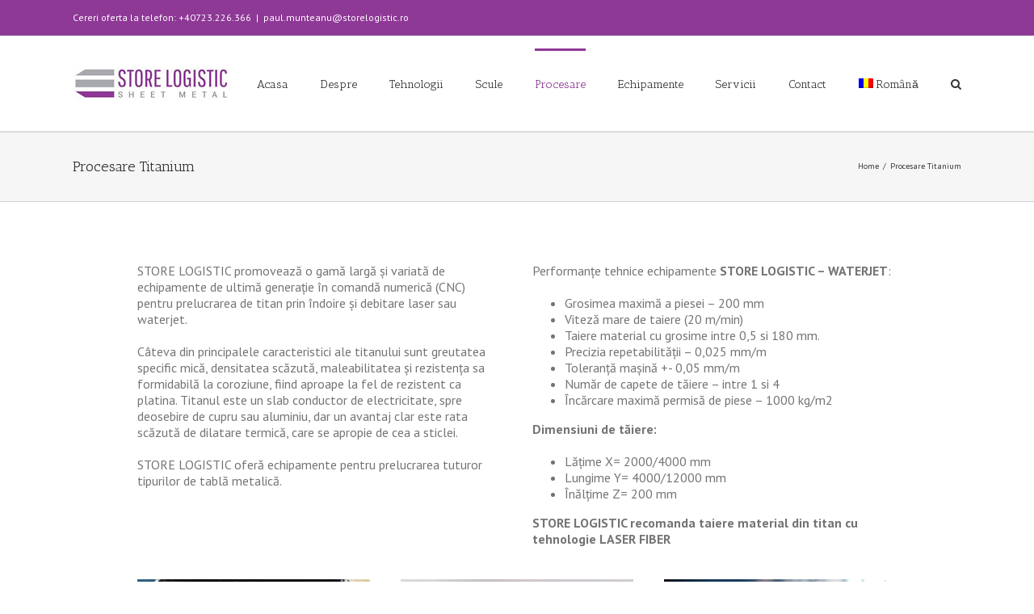

--- FILE ---
content_type: text/css
request_url: http://www.storelogistic.ro/sheetmetal/wp-content/themes/Avada-Child-Theme/style.css?ver=4.6.29
body_size: 248
content:
/*
Theme Name: Avada Child
Description: Child theme for the Avada
Author: Your name here
Template: Avada
*/

.fusion-main-menu {
    float: right;
    position: relative;
    z-index: 200;
    overflow: hidden;
    padding-top: 15px;
}

--- FILE ---
content_type: text/plain
request_url: https://www.google-analytics.com/j/collect?v=1&_v=j102&a=1361234236&t=pageview&_s=1&dl=http%3A%2F%2Fwww.storelogistic.ro%2Fsheetmetal%2Fprocesare-titanium%2F&ul=en-us%40posix&dt=Procesare%20Titanium%20-%20Store%20Logistic%20Sheet%20Metal&sr=1280x720&vp=1280x720&_u=IEBAAEABAAAAACAAI~&jid=1695375599&gjid=100927588&cid=42489024.1769983989&tid=UA-74995028-1&_gid=1300767400.1769983989&_r=1&_slc=1&z=1475923061
body_size: -286
content:
2,cG-5HEPCFM8T6